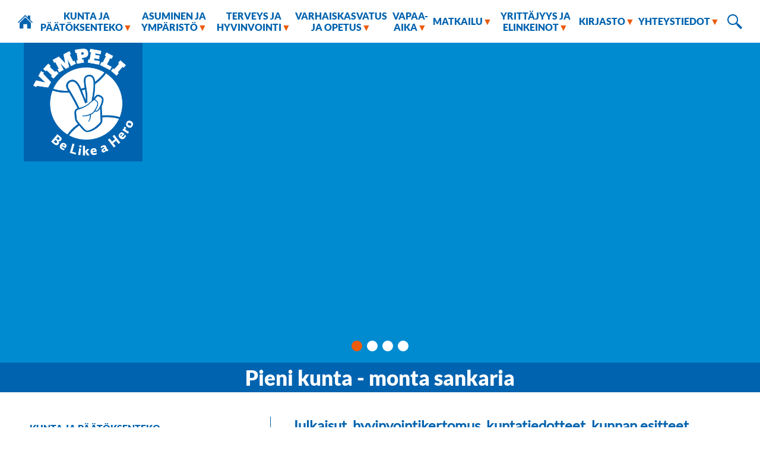

--- FILE ---
content_type: text/html; charset=UTF-8
request_url: https://vimpeli.fi/kunta-ja-paatoksenteko/julkaisut-hyvinvointikertomus-kuntatiedotteet-kunnan-esitteet-taideluettelo
body_size: 31034
content:
<!DOCTYPE html>
<html lang="fi" dir="ltr" prefix="content: http://purl.org/rss/1.0/modules/content/  dc: http://purl.org/dc/terms/  foaf: http://xmlns.com/foaf/0.1/  og: http://ogp.me/ns#  rdfs: http://www.w3.org/2000/01/rdf-schema#  schema: http://schema.org/  sioc: http://rdfs.org/sioc/ns#  sioct: http://rdfs.org/sioc/types#  skos: http://www.w3.org/2004/02/skos/core#  xsd: http://www.w3.org/2001/XMLSchema# ">
  <head>
    <meta charset="utf-8" />
<meta name="Generator" content="Drupal 10 (https://www.drupal.org)" />
<meta name="MobileOptimized" content="width" />
<meta name="HandheldFriendly" content="true" />
<meta name="viewport" content="width=device-width, initial-scale=1.0" />
<link rel="icon" href="/sites/default/files/Vimpeli_tunnus_vas.png" type="image/png" />
<link rel="canonical" href="https://vimpeli.fi/kunta-ja-paatoksenteko/julkaisut-hyvinvointikertomus-kuntatiedotteet-kunnan-esitteet-taideluettelo" />
<link rel="shortlink" href="https://vimpeli.fi/node/387" />

    <title>Julkaisut, hyvinvointikertomus, kuntatiedotteet, kunnan esitteet, taideluettelo | Vimpelin kunta</title>
    <meta property="og:image" content="https://vimpeli.fi/themes/custom/vimpeli/images/Vimpeli_tunnus_vas.png" />
    <link rel="stylesheet" media="all" href="/sites/default/files/css/css_N8pM2SPuKApqyWy2VIZ6W_7-ivIs-oGrR54c5etfqZE.css?delta=0&amp;language=fi&amp;theme=vimpeli&amp;include=eJwrriwuSc3VT0osTtUpy8wtSM3J1E_PyU9KzNFNLi4GALdPC6g" />
<link rel="stylesheet" media="all" href="/sites/default/files/css/css_gsDmtyZ-aQ5MlZNrqJlUfEtWkKrs2KwKlsI8gpLdD6E.css?delta=1&amp;language=fi&amp;theme=vimpeli&amp;include=eJwrriwuSc3VT0osTtUpy8wtSM3J1E_PyU9KzNFNLi4GALdPC6g" />

    
  </head>
  <body>
    <a href="#main-content" class="visually-hidden focusable">
      Hyppää pääsisältöön
    </a>
    
      <div class="dialog-off-canvas-main-canvas" data-off-canvas-main-canvas>
    <header class="main-header" role="banner">
    <div class="container">        
		<div id="mobile-navigation"></div>
		<div id="menu-container">
			<a href="https://vimpeli.fi/" aria-label="Etusivu" class="menu-section edge">
				<img alt="Etusivu ikoni" class="menu-symb" src="https://vimpeli.fi//themes/custom/vimpeli/images/Vimpeli_home.png"/>
			</a>
			<div class="menu-section">
				  <div>
    <nav role="navigation" aria-labelledby="block-vimpeli-main-menu-menu" id="block-vimpeli-main-menu">
            
  <h2 class="visually-hidden" id="block-vimpeli-main-menu-menu">Main navigation</h2>
  

        
              <ul>
              <li>
        <a href="/kunta-ja-paatoksenteko/kunta-ja-paatoksenteko" class="two-sections" data-drupal-link-system-path="node/7">Kunta ja päätöksenteko</a>
                                <ul>
              <li>
        <a href="/kunta-ja-paatoksenteko/kunta-ja-paatoksenteko" title="Henkilötietojen käsittely" data-drupal-link-system-path="node/7">Kunta ja päätöksenteko</a>
                                <ul>
              <li>
        <a href="/kunta-ja-paatoksenteko/avustukset-vauvaraha-tonttikampanja" data-drupal-link-system-path="node/931">Avustukset, vauvaraha, tonttikampanja</a>
              </li>
          <li>
        <a href="http://tweb.vimpeli.fi/">Esityslistat ja pöytäkirjat</a>
              </li>
          <li>
        <a href="/kunta-ja-paatoksenteko/kuntayhtyma-kymppi" data-drupal-link-system-path="node/1045">Kuntayhtymä Kymppi</a>
              </li>
          <li>
        <a href="/kunta-ja-paatoksenteko/osallistuva-budjetointi" data-drupal-link-system-path="node/905">Osallistuva budjetointi</a>
              </li>
          <li>
        <a href="/kunta-ja-paatoksenteko/tietoa-vimpelista" data-drupal-link-system-path="node/15">Tietoa Vimpelistä</a>
              </li>
          <li>
        <a href="/kunta-ja-paatoksenteko/vaalit" data-drupal-link-system-path="node/674">Vaalit</a>
              </li>
          <li>
        <a href="/kunta-ja-paatoksenteko/organisaatio-viranhaltijat-kunnanvaltuutetut-kunnanhallitus-ja-lautakunnat" data-drupal-link-system-path="node/56">Organisaatio</a>
              </li>
          <li>
        <a href="/kunta-ja-paatoksenteko/nuorisovaltuusto" data-drupal-link-system-path="node/281">Nuorisovaltuusto</a>
              </li>
          <li>
        <a href="/kunta-ja-paatoksenteko/vanhus-ja-vammaisneuvosto" data-drupal-link-system-path="node/1027">Vanhus- ja vammaisneuvosto</a>
              </li>
          <li>
        <a href="/kunta-ja-paatoksenteko/kuntalaisaloite" data-drupal-link-system-path="node/217">Kuntalaisaloite</a>
              </li>
          <li>
        <a href="/kunta-ja-paatoksenteko/kuntastrategian-suunnittelu" data-drupal-link-system-path="node/738">Kuntastrategian suunnittelu</a>
              </li>
          <li>
        <a href="/kunta-ja-paatoksenteko/strategiat" data-drupal-link-system-path="node/17">Kuntastrategia ja kiinteistöstrategia</a>
              </li>
          <li>
        <a href="/kunta-ja-paatoksenteko/talousarvio-ja-tilinpaatos" data-drupal-link-system-path="node/21">Talousarvio ja tilinpäätös</a>
              </li>
          <li>
        <a href="/kunta-ja-paatoksenteko/saannot-ohjeet-ja-taksat-seka-kuntien-yhteiset-sopimukset" data-drupal-link-system-path="node/20">Säännöt, ohjeet ja taksat sekä kuntien yhteiset sopimukset</a>
              </li>
          <li>
        <a href="/kunta-ja-paatoksenteko/tarkastuslautakunta" data-drupal-link-system-path="node/849">Tarkastuslautakunta</a>
              </li>
          <li>
        <a href="/kunta-ja-paatoksenteko/tulovero-ja-kiinteistovero" data-drupal-link-system-path="node/273">Tulovero ja kiinteistövero</a>
              </li>
          <li>
        <a href="/kunta-ja-paatoksenteko/julkaisut-hyvinvointikertomus-kuntatiedotteet-kunnan-esitteet-taideluettelo" data-drupal-link-system-path="node/387" class="is-active" aria-current="page">Julkaisut, hyvinvointikertomus, kuntatiedotteet ja kunnan esitteet</a>
              </li>
          <li>
        <a href="/kunta-ja-paatoksenteko/tietosuojaselosteet" data-drupal-link-system-path="node/372">Tietosuojaselosteet</a>
              </li>
          <li>
        <a href="/kunta-ja-paatoksenteko/saavutettavuusseloste" data-drupal-link-system-path="node/373">Saavutettavuusseloste</a>
              </li>
        </ul>
  
              </li>
        </ul>
  
              </li>
          <li>
        <a href="/asuminen-ja-ymparisto/asuminen-ja-ymparisto" class="two-sections" data-drupal-link-system-path="node/8">Asuminen ja ympäristö</a>
                                <ul>
              <li>
        <a href="/asuminen-ja-ymparisto/asuminen-ja-ymparisto" data-drupal-link-system-path="node/8">Asuminen ja ympäristö</a>
                                <ul>
              <li>
        <a href="/asuminen-ja-ymparisto/omakotitalotontit" data-drupal-link-system-path="node/32">Omakotitalotontit</a>
              </li>
          <li>
        <a href="/asuminen-ja-ymparisto/vapaat-vuokra-asunnot" data-drupal-link-system-path="node/31">Vapaat vuokra-asunnot</a>
              </li>
          <li>
        <a href="/asuminen-ja-ymparisto/myynnissa-olevat-asunnot-ja-toimitilat" data-drupal-link-system-path="node/881">Myynnissä olevat asunnot ja toimitilat</a>
              </li>
          <li>
        <a href="/asuminen-ja-ymparisto/rakentaminen" data-drupal-link-system-path="node/33">Rakentaminen</a>
              </li>
          <li>
        <a href="/asuminen-ja-ymparisto/tekninen-lautakunta" data-drupal-link-system-path="node/55">Tekninen lautakunta</a>
              </li>
          <li>
        <a href="/asuminen-ja-ymparisto/tulevat-investoinnit" data-drupal-link-system-path="node/1057">Tulevat investoinnit</a>
              </li>
          <li>
        <a href="/asuminen-ja-ymparisto/tekninen-paivystys" data-drupal-link-system-path="node/65">Tekninen päivystys</a>
              </li>
          <li>
        <a href="/asuminen-ja-ymparisto/jatehuolto" data-drupal-link-system-path="node/36">Jätehuolto</a>
              </li>
          <li>
        <a href="/asuminen-ja-ymparisto/kaavat" data-drupal-link-system-path="node/34">Kaavat</a>
              </li>
          <li>
        <a href="/asuminen-ja-ymparisto/kaukolampo" data-drupal-link-system-path="node/37">Kaukolämpö</a>
              </li>
          <li>
        <a href="/asuminen-ja-ymparisto/yleinen-tieverkko-kunnan-tieverkko" data-drupal-link-system-path="node/168">Kunnan ja yleisen tieverkon hoito</a>
              </li>
          <li>
        <a href="/asuminen-ja-ymparisto/puhdistuspalvelut" data-drupal-link-system-path="node/58">Puhdistuspalvelut</a>
              </li>
          <li>
        <a href="/asuminen-ja-ymparisto/ruokahuolto" data-drupal-link-system-path="node/39">Ruokahuolto</a>
              </li>
          <li>
        <a href="/asuminen-ja-ymparisto/vesi-ja-viemarilaitos" data-drupal-link-system-path="node/316">Vesi- ja viemärilaitos</a>
              </li>
          <li>
        <a href="/asuminen-ja-ymparisto/ymparisto" data-drupal-link-system-path="node/38">Ympäristö</a>
              </li>
          <li>
        <a href="/asuminen-ja-ymparisto/sisailmatyoryhma" data-drupal-link-system-path="node/78">Sisäilmatyöryhmä</a>
              </li>
        </ul>
  
              </li>
        </ul>
  
              </li>
          <li>
        <a href="/terveys-ja-hyvinvointi" data-drupal-link-system-path="node/9">Terveys ja hyvinvointi</a>
                                <ul>
              <li>
        <a href="/terveys-ja-hyvinvointi" title="Terveys ja hyvinvointi" data-drupal-link-system-path="node/9">Terveys ja hyvinvointi</a>
                                <ul>
              <li>
        <a href="/terveys-ja-hyvinvointi/elainlaakinta-ja-ymparistoterveydenhuolto" data-drupal-link-system-path="node/394">Eläinlääkintä ja ympäristöterveydenhuolto</a>
              </li>
        </ul>
  
              </li>
        </ul>
  
              </li>
          <li>
        <a href="/varhaiskasvatus-ja-opetus" title="Varhaiskasvatus ja opetus" data-drupal-link-system-path="node/182">Varhaiskasvatus ja opetus</a>
                                <ul>
              <li>
        <a href="/varhaiskasvatus-ja-opetus" data-drupal-link-system-path="node/182">Varhaiskasvatus ja opetus </a>
                                <ul>
              <li>
        <a href="/varhaiskasvatus-ja-opetus/metsatarhan-paivakoti" data-drupal-link-system-path="node/385">Metsätarhan päiväkoti</a>
              </li>
          <li>
        <a href="/varhaiskasvatus-ja-opetus/aapiskujan-koulu" data-drupal-link-system-path="node/388">Aapiskujan koulu</a>
              </li>
          <li>
        <a href="/varhaiskasvatus-ja-opetus/yhteiskoulu" data-drupal-link-system-path="node/386">Yhteiskoulu</a>
              </li>
          <li>
        <a href="/varhaiskasvatus-ja-opetus/vimpelin-lukio" data-drupal-link-system-path="node/395">Vimpelin lukio</a>
              </li>
        </ul>
  
              </li>
        </ul>
  
              </li>
          <li>
        <a href="/vapaa-aika" class="three-sections" data-drupal-link-system-path="node/380">Vapaa-aika</a>
                                <ul>
              <li>
        <a href="/vapaa-aika/liikuntapalvelut" data-drupal-link-system-path="node/45">Liikuntapalvelut</a>
                                <ul>
              <li>
        <a href="/liikuntapalvelut/elintapaohjaus" data-drupal-link-system-path="node/832">Elintapaohjaus</a>
              </li>
          <li>
        <a href="/liikuntapalvelut/frisbeegolf" data-drupal-link-system-path="node/63">Frisbeegolf</a>
              </li>
          <li>
        <a href="/liikuntapalvelut/harrastetuki-vuodelle-2026" data-drupal-link-system-path="node/945">Harrastetuki vuodelle 2026</a>
              </li>
          <li>
        <a href="/liikuntapalvelut/inbody-mittaus" data-drupal-link-system-path="node/994">Inbody-mittaus</a>
              </li>
          <li>
        <a href="/liikuntapalvelut/kuntosali" data-drupal-link-system-path="node/61">Kuntosali</a>
              </li>
          <li>
        <a href="/liikuntapalvelut/liikuntahalli" data-drupal-link-system-path="node/64">Liikuntahalli</a>
              </li>
          <li>
        <a href="/liikuntapalvelut/liikuntakampanjat" data-drupal-link-system-path="node/72">Liikuntakampanjat</a>
              </li>
          <li>
        <a href="/liikuntapalvelut/liikuntakerho" data-drupal-link-system-path="node/765">Liikuntakerho</a>
              </li>
          <li>
        <a href="/liikuntapalvelut/liikuntapaikat-ja-virkistyskohteet" data-drupal-link-system-path="node/759">Liikuntapaikat ja virkistyskohteet</a>
              </li>
          <li>
        <a href="/liikuntapalvelut/saarikentan-aluekehittaminen" data-drupal-link-system-path="node/1235">Saarikentän aluekehittäminen</a>
              </li>
          <li>
        <a href="/liikuntapalvelut/ulkoilureitistot" data-drupal-link-system-path="node/62">Ulkoilureitistöt/Talvipyöräily</a>
              </li>
          <li>
        <a href="/liikuntapalvelut/vapaa-aikatoimen-avustukset" data-drupal-link-system-path="node/804">Vapaa-aikatoimen avustukset</a>
              </li>
        </ul>
  
              </li>
          <li>
        <a href="/vapaa-aika/nuorisopalvelut" data-drupal-link-system-path="node/381">Nuorisopalvelut</a>
                                <ul>
              <li>
        <a href="/nuorisopalvelut/etsiva-nuorisotyo" data-drupal-link-system-path="node/384">Etsivä nuorisotyö</a>
              </li>
          <li>
        <a href="/nuorisopalvelut/kaikukortti" data-drupal-link-system-path="node/1004">Kaikukortti</a>
              </li>
          <li>
        <a href="/nuorisopalvelut/ohjaamo" data-drupal-link-system-path="node/383">Ohjaamo</a>
              </li>
          <li>
        <a href="/nuorisopalvelut/nuorisotila-nuppi" data-drupal-link-system-path="node/382">Nuorisotila Nuppi</a>
              </li>
          <li>
        <a href="/nuorisopalvelut/nuorten-toiminta" data-drupal-link-system-path="node/929">Nuorten toiminta</a>
              </li>
          <li>
        <a href="/nuorisopalvelut/starttipaja-laituri" data-drupal-link-system-path="node/835">Starttipaja Laituri</a>
              </li>
        </ul>
  
              </li>
          <li>
        <a href="/liikuntapalvelut/tulevat-tapahtumat" data-drupal-link-system-path="node/927">Tapahtumat</a>
                                <ul>
              <li>
        <a href="/tapahtumat/perjantai-pinkaisut-2026" data-drupal-link-system-path="node/826">Perjantai-Pinkaisut 2026</a>
              </li>
          <li>
        <a href="/tapahtumat/saaksjarven-ymparijuoksu-2642026-klo-1300" data-drupal-link-system-path="node/818">Sääksjärven ympärijuoksu 26.4.2026</a>
              </li>
          <li>
        <a href="/liikuntapalvelut/tulevat-tapahtumat" data-drupal-link-system-path="node/927">Tulevat tapahtumat</a>
              </li>
          <li>
        <a href="/tapahtumat/windal-12-maraton" data-drupal-link-system-path="node/461">Windal ½-maraton 12.7.2026</a>
              </li>
        </ul>
  
              </li>
          <li>
        <a href="/vapaa-aika/vuokrattavat-tilat" data-drupal-link-system-path="node/943">Vuokrattavat tilat</a>
                                <ul>
              <li>
        <a href="/yrittajyys-ja-elinkeinot/vimpelin-etatyopiste" data-drupal-link-system-path="node/589">Etätyöpiste</a>
              </li>
          <li>
        <a href="/vuokrattavat-tilat/kuntalaisten-olohuone" data-drupal-link-system-path="node/942">Kuntalaisten olohuone</a>
              </li>
          <li>
        <a href="/vuokrattavat-tilat/sisa-ja-ulkoliikuntapaikkojen-varaukset" data-drupal-link-system-path="node/660">Sisä- ja ulkoliikuntapaikkojen varaukset</a>
              </li>
        </ul>
  
              </li>
        </ul>
  
              </li>
          <li>
        <a href="/matkailu" data-drupal-link-system-path="node/374">Matkailu</a>
                                <ul>
              <li>
        <a href="/matkailu" data-drupal-link-system-path="node/374">Matkailu</a>
                                <ul>
              <li>
        <a href="/matkailu/vimpeli-abc" data-drupal-link-system-path="node/623">Vimpeli ABC</a>
              </li>
          <li>
        <a href="/matkailu/kraatterijarven-kesaasukkaat" data-drupal-link-system-path="node/676">Kraatterijärven kesäasukkaat</a>
              </li>
          <li>
        <a href="/matkailu/kraatterijarvi" data-drupal-link-system-path="node/376">Kraatterijärvi</a>
              </li>
          <li>
        <a href="/matkailu/lakeaharju" data-drupal-link-system-path="node/375">Lakeaharju</a>
              </li>
          <li>
        <a href="/matkailu/majoitus" data-drupal-link-system-path="node/44">Majoitus</a>
              </li>
          <li>
        <a href="/matkailu/pesapallomuseo" data-drupal-link-system-path="node/862">Pesäpallomuseo</a>
              </li>
          <li>
        <a href="/matkailu/savonjoki" data-drupal-link-system-path="node/379">Savonjoki</a>
              </li>
          <li>
        <a href="/matkailu/suksitehdasmuseo" data-drupal-link-system-path="node/377">Suksitehdasmuseo</a>
              </li>
          <li>
        <a href="/matkailu/taide-ja-muistomerkit" data-drupal-link-system-path="node/277">Taide ja muistomerkit</a>
              </li>
          <li>
        <a href="/matkailu/tervareitti" data-drupal-link-system-path="node/378">Tervareitti</a>
              </li>
          <li>
        <a href="/matkailu/uimarannat" data-drupal-link-system-path="node/46">Uimarannat</a>
              </li>
          <li>
        <a href="/matkailu/vieresniemi" data-drupal-link-system-path="node/119">Vieresniemi</a>
              </li>
        </ul>
  
              </li>
        </ul>
  
              </li>
          <li>
        <a href="/yrittajyys-ja-elinkeinot" data-drupal-link-system-path="node/12">Yrittäjyys ja elinkeinot</a>
                                <ul>
              <li>
        <a href="/yrittajyys-ja-elinkeinot" data-drupal-link-system-path="node/12">Yrittäjyys ja elinkeinot</a>
                                <ul>
              <li>
        <a href="/yrittajyys-ja-elinkeinot/yrittajien-palvelut" data-drupal-link-system-path="node/50">Yrittäjien palvelut</a>
              </li>
          <li>
        <a href="/yrittajyys-ja-elinkeinot/maatalous-ja-lomatoimi" data-drupal-link-system-path="node/59">Maatalous- ja lomatoimi</a>
              </li>
          <li>
        <a href="/yrittajyys-ja-elinkeinot/vapaat-toimitilat-ja-tontit" data-drupal-link-system-path="node/206">Vapaat toimitilat ja tontit</a>
              </li>
          <li>
        <a href="/yrittajyys-ja-elinkeinot/yritysrekisteri" data-drupal-link-system-path="node/77">Yritysrekisteri</a>
              </li>
          <li>
        <a href="/strategia/elinkeinostrategia" data-drupal-link-system-path="node/290">Elinkeinostrategia</a>
              </li>
        </ul>
  
              </li>
        </ul>
  
              </li>
          <li>
        <a href="/kirjasto" data-drupal-link-system-path="node/960">Kirjasto</a>
                                <ul>
              <li>
        <a href="/kirjasto/kirjaston-aukioloajat" data-drupal-link-system-path="node/47">Kirjasto</a>
                                <ul>
              <li>
        <a href="/kirjasto/eepos" data-drupal-link-system-path="node/361">Eepos</a>
              </li>
          <li>
        <a href="/kirjasto/omatoimikirjasto" data-drupal-link-system-path="node/356">Omatoimikirjasto</a>
              </li>
          <li>
        <a href="/kirjasto/uutuusluettelo" data-drupal-link-system-path="node/357">Uutuusluettelo</a>
              </li>
        </ul>
  
              </li>
        </ul>
  
              </li>
          <li>
        <a href="/yhteystiedot-0" class="last" data-drupal-link-system-path="node/389">Yhteystiedot</a>
                                <ul>
              <li>
        <a href="/yhteystiedot-0" data-drupal-link-system-path="node/389">Yhteystiedot</a>
                                <ul>
              <li>
        <a href="/yhteystiedot" data-drupal-link-system-path="node/107">Henkilöstö</a>
              </li>
          <li>
        <a href="/yhteystiedot/laskutustiedot" data-drupal-link-system-path="node/198">Laskutustiedot</a>
              </li>
        </ul>
  
              </li>
        </ul>
  
              </li>
        </ul>
  


  </nav>

  </div>

			</div>
			<a href="https://vimpeli.fi//search" aria-label="Haku" class="menu-section edge">
				<img alt="Haku ikoni" class="menu-symb" src="https://vimpeli.fi//themes/custom/vimpeli/images/Vimpeli_haku.png"/>
			</a>
		</div>
		
    </div>	
	<div id="logo"></div>
	<div class="front-page-banner-slider">
		<ul>
			<li><img alt="ladataan kuvaa" src=""></img></li>
		</ul>
	</div>
	<div style="clear:both;"></div>
	<div id="slogan">  <div>
    <div id="block-slogan">
  
    
      
            <div><p>Pieni kunta - monta sankaria</p>
</div>
      
  </div>

  </div>
</div>
</header>

<div class="container">
    <main id="nodesmain" role="main">
    <a id="main-content" tabindex="-1"></a>
    <div class="layout-content">
        <div>
    <nav role="navigation" aria-labelledby="block-mainnavigation-menu" id="block-mainnavigation">
            
  <h2 class="visually-hidden" id="block-mainnavigation-menu">Alasivujen valikot</h2>
  

        
              <ul>
              <li>
        <a href="/kunta-ja-paatoksenteko/kunta-ja-paatoksenteko" title="Henkilötietojen käsittely" data-drupal-link-system-path="node/7">Kunta ja päätöksenteko</a>
                                <ul>
              <li>
        <a href="/kunta-ja-paatoksenteko/avustukset-vauvaraha-tonttikampanja" data-drupal-link-system-path="node/931">Avustukset, vauvaraha, tonttikampanja</a>
              </li>
          <li>
        <a href="http://tweb.vimpeli.fi/">Esityslistat ja pöytäkirjat</a>
              </li>
          <li>
        <a href="/kunta-ja-paatoksenteko/kuntayhtyma-kymppi" data-drupal-link-system-path="node/1045">Kuntayhtymä Kymppi</a>
              </li>
          <li>
        <a href="/kunta-ja-paatoksenteko/osallistuva-budjetointi" data-drupal-link-system-path="node/905">Osallistuva budjetointi</a>
              </li>
          <li>
        <a href="/kunta-ja-paatoksenteko/tietoa-vimpelista" data-drupal-link-system-path="node/15">Tietoa Vimpelistä</a>
              </li>
          <li>
        <a href="/kunta-ja-paatoksenteko/vaalit" data-drupal-link-system-path="node/674">Vaalit</a>
              </li>
          <li>
        <a href="/kunta-ja-paatoksenteko/organisaatio-viranhaltijat-kunnanvaltuutetut-kunnanhallitus-ja-lautakunnat" data-drupal-link-system-path="node/56">Organisaatio</a>
              </li>
          <li>
        <a href="/kunta-ja-paatoksenteko/nuorisovaltuusto" data-drupal-link-system-path="node/281">Nuorisovaltuusto</a>
                                <ul>
              <li>
        <a href="/nuorisovaltuusto/nuorisovaltuuston-poytakirjat" data-drupal-link-system-path="node/1007">Nuorisovaltuuston pöytäkirjat</a>
              </li>
        </ul>
  
              </li>
          <li>
        <a href="/kunta-ja-paatoksenteko/vanhus-ja-vammaisneuvosto" data-drupal-link-system-path="node/1027">Vanhus- ja vammaisneuvosto</a>
              </li>
          <li>
        <a href="/kunta-ja-paatoksenteko/kuntalaisaloite" data-drupal-link-system-path="node/217">Kuntalaisaloite</a>
              </li>
          <li>
        <a href="/kunta-ja-paatoksenteko/kuntastrategian-suunnittelu" data-drupal-link-system-path="node/738">Kuntastrategian suunnittelu</a>
              </li>
          <li>
        <a href="/kunta-ja-paatoksenteko/strategiat" data-drupal-link-system-path="node/17">Kuntastrategia ja kiinteistöstrategia</a>
                                <ul>
              <li>
        <a href="/strategia/elinkeinostrategia" data-drupal-link-system-path="node/290">Elinkeinostrategia</a>
              </li>
        </ul>
  
              </li>
          <li>
        <a href="/kunta-ja-paatoksenteko/talousarvio-ja-tilinpaatos" data-drupal-link-system-path="node/21">Talousarvio ja tilinpäätös</a>
              </li>
          <li>
        <a href="/kunta-ja-paatoksenteko/saannot-ohjeet-ja-taksat-seka-kuntien-yhteiset-sopimukset" data-drupal-link-system-path="node/20">Säännöt, ohjeet ja taksat sekä kuntien yhteiset sopimukset</a>
              </li>
          <li>
        <a href="/kunta-ja-paatoksenteko/tarkastuslautakunta" data-drupal-link-system-path="node/849">Tarkastuslautakunta</a>
              </li>
          <li>
        <a href="/kunta-ja-paatoksenteko/tulovero-ja-kiinteistovero" data-drupal-link-system-path="node/273">Tulovero ja kiinteistövero</a>
              </li>
          <li>
        <a href="/kunta-ja-paatoksenteko/julkaisut-hyvinvointikertomus-kuntatiedotteet-kunnan-esitteet-taideluettelo" data-drupal-link-system-path="node/387" class="is-active" aria-current="page">Julkaisut, hyvinvointikertomus, kuntatiedotteet ja kunnan esitteet</a>
              </li>
          <li>
        <a href="/kunta-ja-paatoksenteko/tietosuojaselosteet" data-drupal-link-system-path="node/372">Tietosuojaselosteet</a>
              </li>
          <li>
        <a href="/kunta-ja-paatoksenteko/saavutettavuusseloste" data-drupal-link-system-path="node/373">Saavutettavuusseloste</a>
              </li>
        </ul>
  
              </li>
        </ul>
  


  </nav>
<div data-drupal-messages-fallback class="hidden"></div>
<div id="block-vimpeli-content">
  
      <h2>
<span property="schema:name">Julkaisut, hyvinvointikertomus, kuntatiedotteet, kunnan esitteet, taideluettelo</span>
</h2>
    
      <article data-history-node-id="387" about="/kunta-ja-paatoksenteko/julkaisut-hyvinvointikertomus-kuntatiedotteet-kunnan-esitteet-taideluettelo" typeof="schema:WebPage">

  
      <span property="schema:name" content="Julkaisut, hyvinvointikertomus, kuntatiedotteet, kunnan esitteet, taideluettelo" class="hidden"></span>


  
  <div>
    
            <div property="schema:text"><p><a href="/sites/default/files/Vimpeli/Hyvinvointikertomus%202021.pdf">Hyvintointikertomus</a> 2021</p>

<p><a href="/sites/default/files/Vimpeli/Hyvinvointikertomus.pdf">Hyvinvointikertomus</a> 2018</p>

<p><a href="https://www.vimpeli.fi/sites/default/files/2023-12/LAAJA%20HYVINVOINTIKERTOMUS%202021%20-%202025%20LUONNOS.pdf" type="application/pdf">LAAJA HYVINVOINTIKERTOMUS 2021 - 2025 LUONNOS.pdf</a></p>

<h3>Kuntatiedotteet vuodesta 2020 alkaen</h3>

<p><a href="/sites/default/files/Vimpeli/Kuntatiedote_2021_1_helmikuu.pdf">Kuntatiedote </a>1/2021<br>
<a href="/sites/default/files/Vimpeli/Kuntatiedote_2021_2%20toukokuu.pdf">Kuntatiedote 2/2021</a><br>
<a href="/sites/default/files/Vimpeli/Kuntatiedote_2021_3_lokakuu.pdf">Kuntatiedote 3/2021</a><br>
<a href="/sites/default/files/Vimpeli/Kuntatiedote_2021_4_joulukuu.pdf">Kuntatiedote 4/2021</a><br>
<a href="/sites/default/files/Vimpeli/Kuntatiedote_2022_1_helmikuu.pdf">Kuntatiedote 1/2022</a><br>
<a href="/sites/default/files/Vimpeli/Kuntatiedote_2022_2_kes%C3%A4kuu.pdf">Kuntatiedote 2/2022</a><br>
<a href="/sites/default/files/Vimpeli/Kuntatiedote_2022_3_syyskuu.pdf">Kuntatiedote 3/2022</a><br>
<a href="/sites/default/files/Vimpeli/Kuntatiedote_2022_4_joulukuu.pdf">Kuntatiedote 4/2022</a><br>
<a href="/sites/default/files/Vimpeli/Kuntatiedote_2023_1%20helmikuu.pdf">Kuntatiedote&nbsp;</a>1/2023<br>
<a href="https://vimpeli.fi/sites/default/files/2023-05/Kuntatiedote_2023_2_toukokuu2.pdf">Kuntatiedote 2/2023</a><br>
<a href="/sites/default/files/Vimpeli/Kuntatiedote_2023_3_syyskuu_0.pdf">Kuntatiedote 3/2023</a><br>
<a href="/sites/default/files/Vimpeli/Kuntatiedote_2023_4_joulukuu.pdf">Kuntatiedote 4/2023</a><br>
<a href="/sites/default/files/Vimpeli/Kuntatiedote_2024_1_tammi.pdf">Kuntatiedote 1/2024</a><br>
<a href="/sites/default/files/Vimpeli/Kuntatiedote%202_2024.pdf">Kuntatiedote 2/2024</a><br>
<a href="/sites/default/files/Vimpeli/Kuntatiedote%2032024.pdf">Kuntatiedote 3/2024</a><br>
<a href="/sites/default/files/Kuntatiedote%2042024_0.pdf">Kuntatiedote 4/2024</a><br>
<a href="/sites/default/files/Vimpeli/Kuntatiedote%202025-1_0.pdf">Kuntatiedote 1/2025</a><br>
<a href="/sites/default/files/Kuntatiedote%202-2025.pdf">Kuntatiedote 2/2025</a><br>
<a href="/sites/default/files/Kuntatiedote%203-2025.pdf">Kuntatiedote 3/2025</a></p>

<h3>Esitteet:</h3>

<p><a href="/sites/default/files/Vimpeli/Vimpeli-esite.pdf">Vimpeli 2024</a><br>
<a href="/sites/default/files/Vimpeli/Vimpeli_Esite_2019_0.pdf">Tervetuloa sankareiden kuntaan</a><br>
<a href="/sites/default/files/Vimpeli/Pieni%20Vimpeli-esite%2Cladattava.pdf">Pieni kunta - Monta sankaria</a><br>
<a href="/sites/default/files/Vimpeli/Ulkoilu-esite%2C%20ladattava.pdf">Luonnosta nauttien - Läpi vuoden</a></p>

<p><br>
<a href="/sites/default/files/Vimpeli/Taide_%20kuvat%20ja%20teksti.pdf">Taideluettelo </a>2019</p>
</div>
      
  </div>

</article>

  </div>

  </div>

	  <div style="clear:both;"></div>
    </div>  </main>
	



</div><div style="clear:both;"></div>
  
    <footer role="contentinfo">
	<div id="footer-container">
		<div class="footer-section">
			<h1>Vimpelin kunta</h1>
			<p>Patruunantie 15, 62800 Vimpeli</p>
			<p>vimpelin.kunta(at)vimpeli.fi</p>
			<p>Y-tunnus: 0184318-1</p>
			<hr/>
			<p><a href="https://vimpeli.fi//kunta-ja-paatoksenteko/tietosuoja-ja-rekisteriselosteet">Rekisteriseloste</a></p>
				<p><a href="https://vimpeli.fi//kunta-ja-paatoksenteko/saavutettavuusseloste">Saavutettavuusseloste</a></p>
		</div>
		<div class="footer-section middle">
			<img alt="Vimpeli suomen kartalla" id="map-finland" src="https://vimpeli.fi//themes/custom/vimpeli/images/Vimpeli_suomi.png"/>
			<a href="https://fi-fi.facebook.com/vimpelinkunta/" aria-label="Vimpelin kunnan Facebook"><img alt="Facebook logo" class="footer-social-icon" src="https://vimpeli.fi//themes/custom/vimpeli/images/Vimpeli_Facebook.png"/></a>
			<a href="https://www.instagram.com/visitvimpeli/" aria-label="Vimpelin kunnan Instagram"><img alt="Instagram logo" class="footer-social-icon" src="https://vimpeli.fi//themes/custom/vimpeli/images/Vimpeli_IG.png"/></a>
				<a href="https://www.youtube.com/channel/UCTheZCC7B2Xps4XoSpqnTtQ" aria-label="Vimpelin kunnan Youtube"><img alt="Youtube logo" class="footer-social-icon" src="https://vimpeli.fi//themes/custom/vimpeli/images/Vimpeli_Youtube.png"/></a>
		</div>
		<div class="footer-section">
			<img alt="Vimpelin logo" id="footer-logo" src="https://vimpeli.fi//themes/custom/vimpeli/images/Vimpeli_tunnus_oik.png"/>
		</div>
	</div>
	<div style="clear:both;"></div>
    </footer>
  
  </div>

    
    <script src="/sites/default/files/js/js_wsCOPbrSatNtuB-j6tRDTByKRtBbh-qoyrqHhGwMf5w.js?scope=footer&amp;delta=0&amp;language=fi&amp;theme=vimpeli&amp;include=eJwry8wtSM3J1E_PyU9KzNHNKgYAPTsGoQ"></script>

  </body>
</html>


--- FILE ---
content_type: text/html; charset=UTF-8
request_url: https://vimpeli.fi/slides.php
body_size: 628
content:
<ul><li><img alt="Etusivun banner kuva" width="100%" height="100%" style="cursor:pointer;" onclick="window.location.href='https://www.youtube.com/watch?v=Ji8OccRHzIA'" src="https://www.vimpeli.fi/sites/default/files/etusivunkuvat/etusivuTalvi/608A8947.jpg"></img></li><li><img alt="Etusivun banner kuva" width="100%" height="100%" src="https://www.vimpeli.fi/sites/default/files/etusivunkuvat/etusivuTalvi/DSC_0851 (1).jpg"></img></li><li><img alt="Etusivun banner kuva" width="100%" height="100%" src="https://www.vimpeli.fi/sites/default/files/etusivunkuvat/etusivuTalvi/Savonjoki 3.JPG"></img></li><li><img alt="Etusivun banner kuva" width="100%" height="100%" src="https://www.vimpeli.fi/sites/default/files/etusivunkuvat/etusivuTalvi/teollisuusmäki-ilmakuva.jpeg"></img></li></ul>

--- FILE ---
content_type: text/css
request_url: https://vimpeli.fi/sites/default/files/css/css_gsDmtyZ-aQ5MlZNrqJlUfEtWkKrs2KwKlsI8gpLdD6E.css?delta=1&language=fi&theme=vimpeli&include=eJwrriwuSc3VT0osTtUpy8wtSM3J1E_PyU9KzNFNLi4GALdPC6g
body_size: 3025
content:
/* @license GPL-2.0-or-later https://www.drupal.org/licensing/faq */
@font-face{font-family:Latoblack;src:url(/themes/custom/vimpeli/fonts/Lato-Black.ttf);}@font-face{font-family:Latobold;src:url(/themes/custom/vimpeli/fonts/Lato-Bold.ttf);}@font-face{font-family:Latoheavy;src:url(/themes/custom/vimpeli/fonts/Lato-Heavy.ttf);}@font-face{font-family:Lato;src:url(/themes/custom/vimpeli/fonts/Lato-Regular.ttf);}html{padding:0;}body{background:white;padding:0;height:100%;margin:0 auto;width:100%;}#block-vimpeli-account-menu{float:right;}.form-no-label .form-search{width:323px !important;float:left !important;height:40px !important;font-size:16px !important;padding:0 0 0 5px !important;margin:120px 0 0 0 !important;border:1px solid #008bd0 !important;}.js-form-item-keys #edit-keys[name="keys"]{width:323px;float:none;height:40px;font-size:16px;padding:0;margin:0 0 0 0;border:1px solid #008bd0;}#edit-submit[value="Etsi"],#edit-submit--3[value="Etsi"],#edit-submit--2[value="Etsi"]{width:50px;float:right;height:40px;border:none;font-weight:bold;background:#008bd0;color:white;text-decoration:none;font-weight:normal;font-family:'Open Sans',sans-serif;font-size:18px;margin:120px 0 0 0;}#edit-submit[name="op"],#edit-submit--3[name="op"],#edit-submit--2[name="op"]{}#logo{background:#0063AF url('/themes/custom/vimpeli/images/Vimpeli_tunnus_vas.png');width:200px;height:200px;position:absolute;z-index:25;left:40px;background-size:180px;background-repeat:no-repeat;background-position:center;}#slogan,#social-title,#event-title{height:7vh;text-align:center;display:table-cell;vertical-align:middle;align-content:center;text-transform:uppercase;background:#0063AF;width:100vw;}#social-title,#event-title{margin:0;padding:0;font-family:Latoblack;font-weight:normal;font-size:2.2em;color:white;}#slogan p{margin:0;padding:0;font-family:Latoblack;font-weight:normal;font-size:2.2em;color:white;text-transform:initial;}.unslider-wrap{margin-top:-32px;}.front-page-banner-slider{margin-bottom:-23px;width:100%;font-size:16px;padding:0;margin:0 0 -23px 0;overflow:hidden;}.front-page-banner-slider ul{height:75vh;min-height:200px;min-width:600px;}.front-page-banner-slider ul li{height:100%;min-height:200px;min-width:600px;}.front-page-banner-slider ul li img{width:100%;height:100%;object-fit:cover;}.unslider-nav{position:relative;top:-15px;z-index:5000;}.unslider{overflow:hidden;width:100%;}.unslider-nav ol li{}.unslider-active{background:#008bd0;}footer{background:#0063af;font-family:Latoblack;position:relative;width:100%;margin:0 auto;color:white;margin-top:20px;}#footer-container{display:flex;flex-wrap:wrap;max-width:1700px;margin:0 auto;padding:0 100px 0 100px;background:#0063af;}.footer-section{flex:1 0 18%;margin:5px;flex-wrap:wrap;display:flex;justify-content:center;align-items:center;}.footer-section.middle{flex-wrap:nowrap;}.footer-section h1{width:100%;font-family:Latoblack;font-weight:normal;}.footer-section p,.footer-section p a{width:100%;margin:0;font-family:Latobold;font-weight:normal;color:white;text-decoration:none;}.footer-section hr{color:white;width:40%;margin-top:40px;margin-bottom:40px;margin-left:0;height:0px;}#footer-logo{max-width:250px;margin:20px;}#map-finland{width:150px;margin-top:20px;margin-right:60px;}.footer-social-icon{width:50px;margin-right:10px;}
.unslider{overflow:auto;margin:0;padding:0;overflow:hidden;}.unslider-wrap{position:relative}.unslider-wrap.unslider-carousel>li{float:left}.unslider-vertical>ul{height:100%}.unslider-vertical li{float:none;width:100%}.unslider-fade{position:relative}.unslider-fade .unslider-wrap li{position:absolute;left:0;top:0;right:0;z-index:8}.unslider-fade .unslider-wrap li.unslider-active{z-index:10}.unslider li,.unslider ol,.unslider ul{list-style:none;margin:0;padding:0;border:none}.unslider-arrow{position:absolute;left:20px;z-index:2;cursor:pointer;background:red;}.unslider-arrow.next{left:auto;right:20px}
.unslider-nav ol{list-style:none;text-align:center;}.unslider-nav ol li{display:inline-block;width:18px;height:18px;margin:0 4px;background:white;border-radius:12px;overflow:hidden;text-indent:-999em;cursor:pointer;}.unslider-nav ol li.unslider-active{background:#ea5b0c;cursor:default;}
#block-vimpeli-main-menu{margin-top:0;width:100%;margin:0 auto;background:none;border-bottom-left-radius:2em;font-family:Latoblack;}#mobile-navigation{width:100%;height:56px;display:none;background:none;background:url(/themes/custom/vimpeli/images/mobinavi.png) no-repeat;background-position:center;background-size:50px;}#menu-container{display:flex;flex-wrap:nowrap;justify-content:center;margin-left:20px;margin-right:20px;align-items:center;}.menu-section{flex-wrap:wrap;justify-content:center;align-content:center;}.menu-section.edge{flex:0 0 25px;flex-wrap:wrap;display:flex;margin-left:10px;margin-right:10px;}.menu-symb{width:25px;height:25px;}#block-vimpeli-main-menu > ul{padding:0;text-align:center;height:10vh;margin:0;display:flex;align-items:center;list-style-type:none;}#block-vimpeli-main-menu > ul .active{}#block-vimpeli-main-menu > ul > li > a{text-align:center !important;}#block-vimpeli-main-menu > ul a{display:block;color:#0063AF;text-decoration:none;padding:10px 3px 10px 3px;text-align:left;text-transform:uppercase;font-weight:normal;}#block-vimpeli-main-menu > ul ul a{line-height:120%;padding:8px 15px;font-size:80%;font-family:latoblack;font-weight:normal;color:black;}#block-vimpeli-main-menu > ul > li > a:after{content:"\25bc";color:#ea5b0c;}#block-vimpeli-main-menu ul ul{display:none;background:#fff;padding:0;z-index:9999;transition:all 0.3s ease-out;}#block-vimpeli-main-menu > ul > li > ul{position:absolute;}#block-vimpeli-main-menu ul ul a{line-height:120%;padding:10px 15px;}#block-vimpeli-main-menu ul ul ul{top:0;left:100%;}#block-vimpeli-main-menu ul ul li{float:none;min-width:200px;background:white;flex-grow:inherit;}#block-vimpeli-main-menu ul li{display:inline-block;margin:0;padding:0;transition:all 0.3s ease-out;}@media screen and (min-width:1180px){#block-vimpeli-main-menu ul li:hover > ul{display:flex;}}#block-vimpeli-main-menu > ul > li > a[data-drupal-link-system-path="<front>"]:after{content:"";}#home-icon{max-width:30px;}#block-vimpeli-main-menu ul li ul a{color:#EA5B0C;font-family:latoblack;font-size:110%;}#block-vimpeli-main-menu ul li ul{}#block-vimpeli-main-menu ul li ul li ul{z-index:-5;display:flex;flex-direction:column;left:0;flex-wrap:wrap;}#block-vimpeli-main-menu ul li a.three-sections + ul li ul,#block-vimpeli-main-menu ul li a.last + ul li ul{}#block-vimpeli-main-menu ul li ul li ul li a{color:black;font-size:100%;font-family:lato;text-transform:none;}#block-vimpeli-main-menu ul li ul li ul li a:hover{color:#ea5b0c;}#block-vimpeli-main-menu a.two-sections + ul li{width:500px;}#block-vimpeli-main-menu a.two-sections + ul li ul{max-width:500px;flex-wrap:wrap !important;flex-flow:row;}#block-vimpeli-main-menu a.two-sections + ul li ul li{max-width:250px}
main{background:none;background-size:cover;background-position:50%;}#shortcuts-container{display:flex;flex-wrap:wrap;margin-bottom:20px;}.shortcut-box{flex:1 0 18%;margin:5px;flex-wrap:wrap;color:black;display:flex;align-items:center;justify-content:center;}.shortcut-image{width:100%;max-width:160px;padding:30px;}.shortcut-desc{font-family:Latoblack;font-size:1.4em;width:100%;text-align:center;align-self:baseline;color:black;text-decoration:none;}a.shortcut-box{text-decoration:none;}#news-container{display:flex;flex-wrap:wrap;height:65vh;padding:0 100px 0 100px;background:#dfe5f1;}.news-box{flex:1 0 18%;margin:5px;flex-wrap:wrap;color:black;display:flex;justify-content:center;}.news-title{width:100%;text-align:center;background:#0063af;color:white;font-family:Latoblack;padding:20px;font-size:1.7vw;align-self:flex-end;text-transform:uppercase;}.news-box > div{width:100%;}.feediWrapper{padding:20px;margin-top:20px;}#block-views-block-klooni-ajankohtainen-block-1{border-bottom:1px inset #0063af;height:40vh;overflow-y:scroll;}#block-views-block-ajankohtainen-block-1{border-bottom:1px inset #0063af;height:40vh;overflow-y:scroll;}#block-views-block-tapahtumat-block-1{background:#fff;box-shadow:0 0 2px black;}#social-feed,#event-feed{margin-top:40px;}.iframe-container{overflow:hidden;padding-top:56%;position:relative;}.iframe-container iframe{border:0;height:100%;left:0;position:absolute;top:0;width:100%;}.views-field-created{color:#0063af;}.views-field-title{}.views-field-title .field-content a{color:#0063af;text-decoration:none;font-family:Latoblack;}.views-field-uuid{clear:both;}.views-field-uuid .field-content{display:none;clear:both;}.views-row{border:1px inset #0063af;padding:2%;clear:both;text-align:center;font-family:Lato;min-height:10vh;background:white;font-size:larger;}.js-view-dom-id-4452130a86deadd94ceeed20487f676049508bb6c4f85e334a3cc413519093ad{height:100%;overflow-y:scroll;}@media screen and (max-width:1350px){}
main{height:100%;margin:0 auto;}#nodesmain{background:white;border-top:1px solid white;}.file{}#block-mainnavigation{height:100%;border-right:1px solid #0063af;min-width:300px;}#block-mainnavigation h2{color:#0063af;padding:5px;margin-top:0;text-transform:uppercase;font-family:latoblack;font-weight:normal;}#block-mainnavigation ul{list-style-type:none;padding:0;margin:0;}#block-mainnavigation ul li{padding:10px 0 10px 5px;}#block-mainnavigation ul li a{color:#0063af;padding:5px;margin-top:0;text-transform:uppercase;font-family:latoblack;font-weight:normal;text-decoration:none;color:#0063af !important;}#block-mainnavigation ul li ul li a{color:black !important;font-family:lato;text-decoration:none;text-transform:none;}#block-mainnavigation ul li ul li ul{padding-left:20px;}#block-mainnavigation ul li a:visited{color:#111;}#block-mainnavigation ul li a:hover{color:#008bd0;}#block-vimpeli-content{font-family:lato !important;padding:0 35px 0 35px;}.layout-content{width:1200px;margin:0 auto;background:white;margin-top:40px;}.layout-content > div{display:flex;}.container{margin:0 auto;}#block-vimpeli-page-title{font-family:latoblack;color:#0063af;}#block-vimpeli-content h1,h2,h3,h4,h5{color:#0063af;margin:0;}#block-vimpeli-content > article > div p a,#block-vimpeli-content > article > div ul li a{color:#9E2500;}.sgmpopup-content-wrapper{max-height:400px !important;max-width:350px !important;}.sgmpopup-content-wrapper img{width:100% !important;}.sgmpopup-content-wrapper h2{margin-bottom:0.4em;text-align:center;background:#0063af;font-weight:normal;padding:0.2em;}.sgmpopup-content-wrapper h2 a{color:white;text-decoration:none;margin-bottom:2px;}select[data-drupal-selector='edit-field-tyyppi-value']{appearance:none;border:0;outline:0;font:inherit;width:20rem;padding:1rem 4rem 1rem 1rem;background:#0063afd4;color:white;border-radius:0.25em;box-shadow:0 0 1em 0 rgba(0,0,0,0.2);cursor:pointer;margin-top:1em;margin-bottom:1em;&::-ms-expand{display:none;}&:focus{outline:none;}option{color:inherit;background-color:var(--option-bg);}}#views-exposed-form-map-view-page-1 input[type='submit']{display:none;}
@media screen and (max-width:1180px){.unslider-wrap{max-height:50vh;}#block-mainnavigation{display:none;}#footerWrapper{width:100%;text-align:center;}#menu-container{display:none;margin-left:0;margin-right:0;}.menu-section:not(.edge){justify-content:left;}#block-vimpeli-main-menu{margin-top:0;}#block-vimpeli-main-menu ul li{float:none;display:inline;width:100%;font-size:small;}#block-vimpeli-main-menu ul ul{position:initial;}#block-vimpeli-main-menu ul li a{display:block;text-align:left;width:100%;font-size:medium;}#mobile-navigation{display:block;background-color:#0063af;}#block-vimpeli-content{width:100%;padding:5px;overflow:scroll;}#block-vimpeli-main-menu > ul{display:flex;height:100%;flex-direction:column;}#block-vimpeli-main-menu > ul > li > ul{position:relative;}.container{width:100% !important;}.layout-content{width:100%;margin:0 auto;background:white;}}@media screen and (max-width:1030px){#logo{background-size:contain;width:30vw;height:30vw;max-width:191px;max-height:191px;border:6px solid #0063af;}.shortcut-image{padding:5px;width:100px;}.shortcut-desc{font-size:96%}#news-container{padding:10px;height:auto;}#shortcuts-container{padding:20px 0 20px 0;height:auto;}.news-box{flex:1 0 78%;}.news-title{font-size:1.3em;}.views-row{height:auto;}#block-vimpeli-main-menu{font-size:1.1vw;}main{width:100%;}#footer-container{padding:0;}}@media screen and (max-width:856px){.footer-section{text-align:center;}.footer-section hr{margin:40px auto;}.unslider-wrap li{margin-left:-32vh;}#map-finland{margin-right:0;}}@media screen and (max-width:520px){#edit-submit[value="Etsi"],#edit-submit--3[value="Etsi"],#edit-submit--2[value="Etsi"]{width:20%;float:right;height:40px;border:none;font-weight:bold;background:#008bd0;color:white;text-decoration:none;font-weight:normal;font-family:'Open Sans',sans-serif;font-size:18px;margin:0 0 0 0;border-radius:0;}#edit-message-0-value{width:100%;}#edit-subject-0-value{width:100%;}#edit-mail{width:100%;}#edit-name{width:100%;}}
